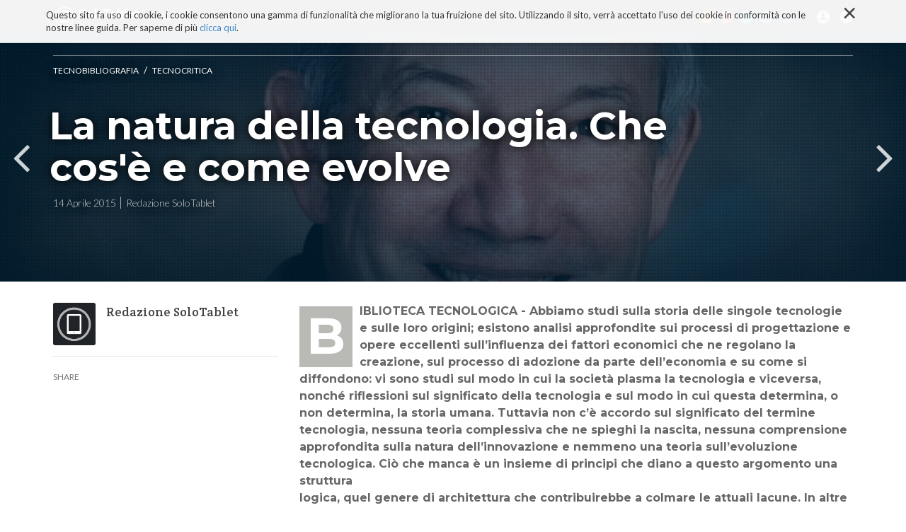

--- FILE ---
content_type: text/html;charset=utf-8
request_url: https://www.solotablet.it/segnalazioni/tecnocritica/la-natura-della-tecnologia-che-cose-e-come-evolve
body_size: 9493
content:

  <!doctype html>
  <html xmlns="http://www.w3.org/1999/xhtml" lang="it">

            
    
    
    
    


          <head>
            <meta charset="utf-8">
            <meta http-equiv="X-UA-Compatible" content="IE=edge">
            <meta name="viewport" content="width=device-width, initial-scale=1" />

          
                  <base href="https://www.solotablet.it/segnalazioni/tecnocritica/la-natura-della-tecnologia-che-cose-e-come-evolve/" /><!--[if lt IE 7]></base><![endif]-->
  

    <link href="http://fonts.googleapis.com/css?family=Ek+Mukta:200,300,400,500,600,700,800|Martel:400,300,200,600,700,800,900" rel="stylesheet" type="text/css">

    <link href="https://fonts.googleapis.com/css?family=Lato:300,400,700|Montserrat:700,400|Roboto+Slab:400,700,300|Crete+Round" rel="stylesheet" type="text/css">

    
      <meta property="og:title" content="SoloTablet - La natura della tecnologia. Che cos'è e come evolve" />
      <meta property="og:description"
            content="BIBLIOTECA TECNOLOGICA - Abbiamo studi sulla storia delle singole tecnologie e sulle loro origini; esistono analisi approfondite sui processi di progettazione e opere eccellenti sull’influenza dei fattori economici che ne regolano la creazione, sul processo di adozione da parte dell’economia e su  come si diffondono: vi sono studi sul modo in cui la società plasma la tecnologia e viceversa, nonché riflessioni sul significato della tecnologia e sul modo in cui questa determina, o non determina, la storia umana. Tuttavia non c’è accordo sul significato del termine tecnologia, nessuna teoria complessiva che ne spieghi la nascita, nessuna comprensione approfondita sulla natura dell’innovazione e nemmeno una teoria sull’evoluzione tecnologica. Ciò che manca è un insieme di principi che diano a questo argomento una struttura
logica, quel genere di architettura che contribuirebbe a colmare le attuali lacune. In altre
parole, manca una teoria della tecnologia, manca la “-logía” della tecnologia3." />
      <meta property="og:url" content="https://www.solotablet.it/segnalazioni/tecnocritica/la-natura-della-tecnologia-che-cose-e-come-evolve" />
      <meta property="og:image" content="https://www.solotablet.it/segnalazioni/tecnocritica/la-natura-della-tecnologia-che-cose-e-come-evolve/image_large" />
      <meta property="og:site_name" content="SoloTablet.it" />
      <meta property="og:locale" content="it_IT" />
    

    
      <title>La natura della tecnologia. Che cos&apos;è e come evolve &mdash; SoloTablet</title>


  
  
  
  
  

<meta name="DC.creator" content="carlom"/>
<meta name="DC.format" content="text/html"/>
<meta name="DC.language" content="it"/>
<meta name="DC.date.modified" content="2015-12-20T14:23:33+01:00"/>
<meta name="DC.date.created" content="2015-12-14T22:05:16+01:00"/>
<meta name="DC.type" content="Articolo"/>
<meta name="DC.distribution" content="Global"/>
<meta name="description" content="BIBLIOTECA TECNOLOGICA - Abbiamo studi sulla storia delle singole tecnologie e sulle loro origini; esistono analisi approfondite sui processi di progettazione e opere eccellenti sull’influenza dei fattori economici che ne regolano la creazione, sul processo di adozione da parte dell’economia e su  come si diffondono: vi sono studi sul modo in cui la società plasma la tecnologia e viceversa, nonché riflessioni sul significato della tecnologia e sul modo in cui questa determina, o non determina, la storia umana. Tuttavia non c’è accordo sul significato del termine tecnologia, nessuna teoria complessiva che ne spieghi la nascita, nessuna comprensione approfondita sulla natura dell’innovazione e nemmeno una teoria sull’evoluzione tecnologica. Ciò che manca è un insieme di principi che diano a questo argomento una struttura
logica, quel genere di architettura che contribuirebbe a colmare le attuali lacune. In altre
parole, manca una teoria della tecnologia, manca la “-logía” della tecnologia3."/>
<meta name="keywords" content="tecnologia, evoluzione, bibliografia tecnologica, biblioteca, bibliografia, libri"/>
<meta name="robots" content="ALL"/>
<meta name="distribution" content="Global"/>


      
    <link rel="canonical" href="https://www.solotablet.it/segnalazioni/tecnocritica/la-natura-della-tecnologia-che-cose-e-come-evolve" />

    <link rel="shortcut icon" type="image/x-icon" href="https://www.solotablet.it/favicon.ico" />
    <link rel="apple-touch-icon" href="https://www.solotablet.it/touch_icon.png" />







    <link rel="search" href="https://www.solotablet.it/@@search" title="Cerca nel sito" />



      
      
      
      

      <!-- HTML5 Shim and Respond.js IE8 support of HTML5 elements and media queries -->
      <!-- WARNING: Respond.js doesn't work if you view the page via file:// -->
      <!--[if lt IE 9]>
      <script src="https://oss.maxcdn.com/html5shiv/3.7.2/html5shiv.min.js"></script>
      <script src="https://oss.maxcdn.com/respond/1.4.2/respond.min.js"></script>
      <![endif]-->

    
  </head>

    <body ontouchstart="" data-group="test0" data-auth="0" class="template-article_view portaltype-article site-solotablet section-segnalazioni subsection-tecnocritica subsection-tecnocritica-la-natura-della-tecnologia-che-cose-e-come-evolve icons-on userrole-anonymous" dir="ltr">
      <div id="page">

        <header id="header">
          <div class="container">
            <div class="mrow">
              <div class="col-md-12">
                <div id="nav-responsive-wrapper">

    <ul>  
        <li id="logo">
            <a href="./"><img alt="" src="logo.png" /></a>
        </li>      
        <li>
            <a href="/tablet-impresa"><i class="fa fa-tablet"></i>TABLET E IMPRESA</a>
        </li>
        <li>
            <a href="/tablet-italia"><i class="fa fa-file-text-o"></i>TABLET ITALIANO</a>
        </li>
        <li>
            <a href="/sviluppatori"><i class="fa fa-code"></i>SVILUPPATORI</a>
        </li>
        <li>
            <a href="/os"><i class="fa fa-folder-open-o"></i>OS</a>
        </li>
        <li>
            <a href="/blog"><i class="fa fa-newspaper-o"></i>BLOG</a>
        </li>
        <li>
            <a href="/progetto"><i class="fa fa-bullhorn"></i>PROGETTO</a>
        </li>
        <li id="social-li">
            <a id="rss" href="#"><i class="media-solotablet-rss"></i></a>
            <a id="google" href="#"><i class="media-solotablet-google-plus"></i></a>
            <a id="twitter" href="#"><i class="media-solotablet-twitter"></i></a>
            <a id="linkedin" href="#"><i class="media-solotablet-linkedin"></i></a>
            <a id="facebook" href="#"><i class="media-solotablet-facebook"></i></a>
        </li>
    </ul>
    
</div>

<div id="alt-search-wrapper">
  <img alt="" src="close-icon.png" />
  <div id="input-wrapper">
    <form method="post" action="https://www.solotablet.it/search">
      <p>Cerca tutto quello che vuoi al resto pensiamo noi!</p>
      <div>
        <input placeholder="Digita qui" name="SearchableText" type="text">
        <input type="hidden" name="sort_on" value="Date" />
        <input type="hidden" name="sort_order" value="reverse" />
      </div>
    </form>
  </div>
</div>
<div id="cookies-header" data-expires="365">
    <div class="container">
        <div class="mrow">
            <div class="col-md-12">
                <div id="cookie-close">
                    &times;
                </div>
                <div id="cookies-header-inner">
                    <p>Questo sito fa uso di cookie, i cookie consentono una gamma di funzionalità che migliorano la tua fruizione del sito. Utilizzando il sito, verrà accettato l'uso dei cookie in conformità con le nostre linee guida. Per saperne di più <a class="internal-link" href="resolveuid/ab3b2c2e881645368bf0fc1395fcfda3" target="_self" title="">clicca qui</a>.</p>
                </div>
            </div>
        </div>
    </div>
</div>

<div id="portal-header">
    <a id="portal-logo" title="SoloTablet" accesskey="1" href="https://www.solotablet.it">
    <img src="logo.png" alt="" />
</a>

<nav role="navigation" id="portal-globalnav">
  <div>
    <ul>
    
    <li id="portaltab-blog" class="menuPage">
            <a href="https://www.solotablet.it/blog" title="Spazio collaborativo di SoloTablet aperto a tutti. Ospita le narrazioni libere di blogger, sviluppatori e amanti della tecnologia. Uno spazio ricco di contenuti, di spunti, di provocazioni e di riflessioni critiche sulla tecnologia e sui suoi effetti. Uno spazio sempre aperto a nuove collaborazioni!">Blog</a>
    </li>
    
    
    <li id="portaltab-tecnoconsapevolezza" class="menuPage">
            <a href="https://www.solotablet.it/tecnoconsapevolezza" title="">TECNOCONSAPEVOLEZZA</a>
    </li>
    
    
    <li id="portaltab-segnalazioni" class="selected menuPage">
            <a href="https://www.solotablet.it/segnalazioni" title="Una bibliografia ricca con centinaia di schede su libri con contributi di riflessione critica sulla tecnologia. Tecnologia ma non solo: libri di filosofia, psicologia, antropologia, ecc.">Tecnobibliografia</a>
    </li>
    
    
    <li id="portaltab-i-miei-libri" class="menuPage">
            <a href="https://www.solotablet.it/i-miei-libri" title="">I MIEI LIBRI</a>
    </li>
    
    
    <li id="portaltab-progetto" class="menuPage">
            <a href="https://www.solotablet.it/progetto" title="Con il nostro portale intendiamo dare un contributo alla diffusione delle nuove tecnologie e alla loro conoscenza in termini di soluzioni, ambiti di applicazione, stili di vita, euristiche, best practices, referenze e casi di studio italiani e stranieri.

SoloTablet dal 2015 è diventato biblioteca, spazio critico, luogo di riflessione critica sulla tecnologia. Una riflessione finalizzata alla (Tecno)consapevolezza. Migliaia di contenuti, organizzati per sezioni dedicate e non solo che regalano, a chi è interessato a una esperienza non banale e critica con la tecnologia, spunti e materia di riflessioni filosofiche, economiche, aziendali, psicologiche e antropologiche.">Progetto</a>
    </li>
    
      <li id="responsive-menu-button">
        <i class="fa fa-bars"></i>
      </li>
      <li id="search-menu">
        <i class="media-solotablet-search"></i>
      </li>
    <li id="account-menu">
      <i class="media-solotablet-user"></i>
            <ul class="moreAccount">
            
              <li class="registerAction"><a href="https://www.solotablet.it/register">Iscriviti</a></li>
            
            
              <li><a href="https://www.solotablet.it/login">login</a></li>
            
            </ul>
    </li>
      <li id="social-menu">
        <a id="rss" href="http://www.solotablet.it/RSS"><i class="media-solotablet-rss"></i></a>
        <a id="google" href="https://plus.google.com/+SolotabletIt" target="_blank"><i class="media-solotablet-google-plus"></i></a>
        <a id="twitter" href="https://twitter.com/solotablet" target="_blank"><i class="media-solotablet-twitter"></i></a>
        <a id="linkedin" href="https://www.linkedin.com/grps/SoloTablet-Il-tablet-come-strumento-3866577" target="_blank"><i class="media-solotablet-linkedin"></i></a>
        <a id="facebook" href="https://it-it.facebook.com/solotablet" target="_blank"><i class="media-solotablet-facebook"></i></a>
      </li>
    </ul>
  </div>
</nav>



<p class="hiddenStructure">
  <a accesskey="2" href="https://www.solotablet.it/segnalazioni/tecnocritica/la-natura-della-tecnologia-che-cose-e-come-evolve#content">Salta ai contenuti.</a> |

  <a accesskey="6" href="https://www.solotablet.it/segnalazioni/tecnocritica/la-natura-della-tecnologia-che-cose-e-come-evolve#portal-globalnav">Salta alla navigazione</a>
</p>

</div>

              </div>
            </div>
          </div>
        </header>

        <div id="portal-columns">

          <div id="portal-column-content">

            <div id="viewlet-above-content"></div>

            
              <div class="">

                

                

    <dl class="portalMessage info" id="kssPortalMessage" style="display:none">
        <dt>Info</dt>
        <dd></dd>
    </dl>



                
                  <div id="content">

                    

                    
      <div id="article-menu">
        <div class="container">
          <a class="artLogoMenu artLeft" href="https://www.solotablet.it">
            <img alt="" src="logo_alt_menu.png" />
          </a>
          <div class="artTitleMenu artLeft">
            <div class="artTitleMenuInner">
              
                <a href="https://www.solotablet.it/segnalazioni/tecnocritica">Tecnocritica</a>
                <span>/</span>
              

              <h2>La natura della tecnologia. Che cos'è e come evolve</h2>
            </div>
          </div>
          <div class="artMenuResponsive artRight">
            <div class="artMenuResponsiveInner">
              <i class="fa fa-bars"></i>
            </div>
          </div>
          <div class="artArrowMenu artRight">
            <div class="arrowMenu arrowMenuP">
              <a href="https://www.solotablet.it/segnalazioni/tecnocritica/le-frontiere-del-capitale">
                <i class="fa fa-angle-left"></i>
                <span>PREV</span>
              </a>
              
            </div>
            <div class="arrowMenu arrowMenuN">
              <a href="https://www.solotablet.it/segnalazioni/tecnocritica/il-lato-oscuro-della-rete-liberta-sicurezza-privacy">
                <span>NEXT</span>
                <i class="fa fa-angle-right"></i>
              </a>
              
            </div>
          </div>
        </div>
        <div id="scroll-line"></div>
      </div>
      <div id="article-cover" class="articleCover" data-scroll-speed="15" style="background-image:url(https://www.solotablet.it/segnalazioni/tecnocritica/la-natura-della-tecnologia-che-cose-e-come-evolve/image)">
        <div class="container">
          <div class="tagBox">
            
              <a href="https://www.solotablet.it/segnalazioni" title="Una bibliografia ricca con centinaia di schede su libri con contributi di riflessione critica sulla tecnologia. Tecnologia ma non solo: libri di filosofia, psicologia, antropologia, ecc.">Tecnobibliografia</a>
              <span> / </span>
            
            
              <a href="https://www.solotablet.it/segnalazioni/tecnocritica" title="">Tecnocritica</a>
              
            
          </div>
          <div class="hBox">
            <h1>La natura della tecnologia. Che cos'è e come evolve</h1>
            <div class="hBoxInner">
              <span>14 Aprile 2015</span>
              <span>Redazione SoloTablet</span>
            </div>
          </div>
        </div>
        
          <div class="prevArrow arrowBox">
            <a href="https://www.solotablet.it/segnalazioni/tecnocritica/le-frontiere-del-capitale" title="Le frontiere del capitale">
              <i class="fa fa-angle-left"></i>
              <!--           <span>Tablet PC 3G con un nuovo modello da 8 pollici ad alte prestazioni da Hannspree</span> -->
              <span>PREV</span>
            </a>
          </div>
          <div class="nextArrow arrowBox">
            <a href="https://www.solotablet.it/segnalazioni/tecnocritica/il-lato-oscuro-della-rete-liberta-sicurezza-privacy" title="Il lato oscuro della rete: Libertà, sicurezza, privacy">
              <i class="fa fa-angle-right"></i>
              <!--           <span>Tablet PC 3G con un nuovo modello da 8 pollici ad alte prestazioni da Hannspree</span> -->
              <span>NEXT</span>
            </a>
          </div>
        
      </div>
      <div id="article-body" class="container">
        <div class="mrow">
          <div class="col-left">
            <div id="leftCol">
              <div class="jProfile">
                <div class="jPhoto">
                  <img src="https://www.solotablet.it/avatar_default.png" alt="SoloTablet" title="SoloTablet" height="60" width="60" />
                </div>
                <div class="jContent">
                  <div class="jName">Redazione SoloTablet</div>
                  
                  <div class="jPage">
                    
                  </div>
                </div>
              </div>
              
              <!-- addthis -->
              <div class="addThisSocial">
                <span>share</span>
                <div class="addthis_sharing_toolbox"></div>

              </div>
            </div>
          </div>
          <div class="col-right">
            <div class="documentDescription">BIBLIOTECA TECNOLOGICA - Abbiamo studi sulla storia delle singole tecnologie e sulle loro origini; esistono analisi approfondite sui processi di progettazione e opere eccellenti sull’influenza dei fattori economici che ne regolano la creazione, sul processo di adozione da parte dell’economia e su  come si diffondono: vi sono studi sul modo in cui la società plasma la tecnologia e viceversa, nonché riflessioni sul significato della tecnologia e sul modo in cui questa determina, o non determina, la storia umana. Tuttavia non c’è accordo sul significato del termine tecnologia, nessuna teoria complessiva che ne spieghi la nascita, nessuna comprensione approfondita sulla natura dell’innovazione e nemmeno una teoria sull’evoluzione tecnologica. Ciò che manca è un insieme di principi che diano a questo argomento una struttura<br />logica, quel genere di architettura che contribuirebbe a colmare le attuali lacune. In altre<br />parole, manca una teoria della tecnologia, manca la “-logía” della tecnologia3.</div>

            <div class="articleContent"><div class="product-description-wide">
<p class="text">Brian Arthur, <a class="external-link" href="http://www.mondadoristore.it/natura-tecnologia-Che-cos-e-William-Brian-Arthur/eai978887578182/?utm_source=googleshopping&amp;utm_medium=listing&amp;utm_campaign=cpc&amp;gclid=Cj0KEQiA7rmzBRDezri2r6bz1qYBEiQAg-YEtmL46p3mgGWL0rhvV3u1CM0fSC3CysRTSza90rHz8x4aAp3C8P8HAQ" target="_self" title="">La natura della tecnologia. Che cos'è e come evolve</a> - Codice Edizioni</p>
<hr />
<p class="text">Tutte le tecnologie, anche le più innovative, sono sempre costruite su altre già esistenti e riadattate per nuovi obiettivi, in un processo cumulativo e inarrestabile che ricorda l'evoluzione biologica delle specie viventi.</p>
<p class="text">Con questa originale tesi Brian Arthur affronta l'indagine della natura della tecnologia - l'universo che accompagna l'uomo da quasi centomila anni, dalla prima selce scheggiata all'iPod - nel tentativo di coglierne l'essenza profonda. Cos'è allora la tecnologia? Sono i radar, i semafori, la forchetta, le automobili, le matite, il chip in silicio. E l'uso del fuoco, è imparare a volare.</p>
<p class="text">E, in definitiva, il rapporto contraddittorio, complesso e creativo dell'uomo con la realtà. Scritto da uno specialista per i non specialisti ("la tecnologia è troppo importante per essere lasciata agli esperti" è il manifesto programmatico di Arthur), "La natura della tecnologia" si candida a diventare un libro capace di aprire nuove strade, e di rinnovare gli orizzonti culturali di riferimento dello studioso e del lettore comune.</p>
<h2><strong>Recensioni:</strong></h2>
<ul>
<li><a class="external-link" href="http://www.siemens.com/innovation/en/home/pictures-of-the-future/digitalization-and-software/digital-assistants-interview-william-brian-arthur-second-economy.html" target="_self" title="">Intervista</a></li>
</ul>
<p><a class="external-link" href="http://www.amazon.it/natura-della-tecnologia-cos%C3%A8-evolve/dp/8875781826" target="_self" title=""><img src="https://www.solotablet.it/segnalazioni/tecnocritica/la-natura-della-tecnologia-che-cose-e-come-evolve/41DL9nbd1sL._SX314_BO1204203200_.jpg" title="" height="660" width="418" alt="" class="image-inline" /></a></p>
</div></div>

            <div id="viewlet-below-content-body"><div id="category" class="documentByLine keywordsViewlet">
  <h6>Tag</h6>
  <span>
    <a href="https://www.solotablet.it/@@search?Subject%3Alist=tecnologia" class="link-category" rel="tag">tecnologia</a>
  </span>
  <span>
    <a href="https://www.solotablet.it/@@search?Subject%3Alist=evoluzione" class="link-category" rel="tag">evoluzione</a>
  </span>
  <span>
    <a href="https://www.solotablet.it/@@search?Subject%3Alist=bibliografia%20tecnologica" class="link-category" rel="tag">bibliografia tecnologica</a>
  </span>
  <span>
    <a href="https://www.solotablet.it/@@search?Subject%3Alist=biblioteca" class="link-category" rel="tag">biblioteca</a>
  </span>
  <span>
    <a href="https://www.solotablet.it/@@search?Subject%3Alist=bibliografia" class="link-category" rel="tag">bibliografia</a>
  </span>
  <span>
    <a href="https://www.solotablet.it/@@search?Subject%3Alist=libri" class="link-category" rel="tag">libri</a>
  </span>
</div>


  <div id="disqus_thread"></div>
  <script type="text/javascript">
      var disqus_shortname = 'solotablet';
      var disqus_url = 'https://www.solotablet.it/segnalazioni/tecnocritica/la-natura-della-tecnologia-che-cose-e-come-evolve';
      /* * * DON'T EDIT BELOW THIS LINE * * */
      (function() {
          var dsq = document.createElement('script'); dsq.type = 'text/javascript'; dsq.async = true;
          dsq.src = 'https://' + disqus_shortname + '.disqus.com/embed.js';
          (document.getElementsByTagName('head')[0] || document.getElementsByTagName('body')[0]).appendChild(dsq);
      })();
  </script>
  <noscript>Please enable JavaScript to view the <a href="http://disqus.com/?ref_noscript">comments powered by Disqus.</a></noscript>
  <a href="http://disqus.com" class="dsq-brlink">comments powered by <span class="logo-disqus">Disqus</span></a>




    <div class="visualClear"><!-- --></div>

    <div class="documentActions">
        

        

    </div>

</div>

          </div>
        </div>
      </div>
      <div id="related-news-section">
        <video width="100%" height="auto" loop autoplay>
          <source src="/h1290388.mp4" type="video/mp4">
          <source src="/h1290388.ogg" type="video/ogg">
          <source src="/h1290388.webm" type="video/webm">
        </source></source></source></video>
        <div class="sectionUTitle">
          <h2>Ultimi articoli</h2>
        </div>
        <div id="init-related-section" class="owl-carousel">
          
            <div class="item">
              <div class="relatedNews" style="background-image:url(https://www.solotablet.it/miscellanea/le-machine-al-lavoro-gli-umani-senza-lavoro-felici-e-contenti/image_preview)" href="https://www.solotablet.it/miscellanea/le-machine-al-lavoro-gli-umani-senza-lavoro-felici-e-contenti" title="Dopo secoli di previsioni fantascientifiche sulle macchine intelligenti capaci di sostituire gli umani in molte attività quotidiane, il momento della verità sembra essere vicino. L’automazione e l’evoluzione tecnologica hanno determinato una nuova rivoluzione delle macchine con effetti sul lavoro, sul benessere e la prosperità di tutti.">
                <a href="https://www.solotablet.it/miscellanea/le-machine-al-lavoro-gli-umani-senza-lavoro-felici-e-contenti"></a>
                <span>MISCELLANEA</span>

                <h3>Le machine al lavoro, gli umani senza lavoro felici e contenti!</h3>
              </div>
            </div>
          
          
            <div class="item">
              <div class="relatedNews" style="background-image:url(https://www.solotablet.it/miscellanea/l2019illusione-della-concentrazione-nel-mondo-digitale/image_preview)" href="https://www.solotablet.it/miscellanea/l2019illusione-della-concentrazione-nel-mondo-digitale" title="L’attenzione costantemente regalata a un display e alle intermittenti ma persistenti interazioni tecnologiche ha reso impossibile l’arte della concentrazione. Non è un caso che anche Hollywood e la televisione stiano realizzando telenovele brevi, da 10-15 minuti. Un tempo ritenuto ormai associato al massimo di attenzione possibile che l’utente, modificato cognitivamente dalla frequentazione di YouTube è disposto a concedere. Anche per contenuti di qualità!

">
                <a href="https://www.solotablet.it/miscellanea/l2019illusione-della-concentrazione-nel-mondo-digitale"></a>
                <span>MISCELLANEA</span>

                <h3>L’illusione della concentrazione nel mondo digitale</h3>
              </div>
            </div>
          
          
            <div class="item">
              <div class="relatedNews" style="background-image:url(https://www.solotablet.it/tecnoconsapevolezza/disorientati-e-in-fuga-nel-metaverso/image_preview)" href="https://www.solotablet.it/tecnoconsapevolezza/disorientati-e-in-fuga-nel-metaverso"
                   title="🍒NON SO VOI , MA IO…

… di questi tempi mi sento avvolto dalla nebbia che genera confusione e perdita di orientamento. Da montanaro molto difficilmente sono colto dall’ansia o dall’angoscia ma mi rendo conto che viviamo su uno (psico)crinale (da krínō - separare, distinguere) del quale non abbiamo consapevolezza, che richiede di guardare il mondo con occhi diversi, meglio se quelli Altrui, dell’Altro, lontano (oltre, altrove, oltrepassando) dal conformismo del linguaggio, delle parole e delle immagini con cui costruiamo mondi artificiali nella illusoria speranza di stare bene. In realtà continuiamo a ingannarci, a raccontarci storie! Sulla pandemia, sulla guerra, sulla felicità e sulla gentilezza, sull’essere imprenditori di sé stessi, ecc. Oggi anche sul metaverso, di cui tutti parlano pur senza sapere esattamente cosa sia!">
                <a href="https://www.solotablet.it/tecnoconsapevolezza/disorientati-e-in-fuga-nel-metaverso"></a>
                <span>TECNOCONSAPEVOLEZZA</span>

                <h3>🍒🍒DISORIENTATI E IN FUGA NEL METAVERSO</h3>
              </div>
            </div>
          
          
            <div class="item">
              <div class="relatedNews" style="background-image:url(https://www.solotablet.it/blog/psicologia-e-tecnologia/dieci-buone-pratiche-per-un-sano-equilibrio-psicobiologico/image_preview)" href="https://www.solotablet.it/blog/psicologia-e-tecnologia/dieci-buone-pratiche-per-un-sano-equilibrio-psicobiologico" title="L’uso delle tecnologie come babysitter ha un aspetto paradossale. Quando se ne sceglie una in carne ed ossa è sempre una scelta oculata e talvolta difficile: deve avere specifiche caratteristiche che riteniamo adeguate al bambino e generalmente per una che va bene ve ne sono molte altre scartate. Le tecnologia digitali sono standard, sempre le stesse e uguali per tutti. Possibile che vadano sempre bene?">
                <a href="https://www.solotablet.it/blog/psicologia-e-tecnologia/dieci-buone-pratiche-per-un-sano-equilibrio-psicobiologico"></a>
                <span>Psicologia e tecnologia</span>

                <h3>Dieci buone  pratiche per un sano equilibrio psicobiologico</h3>
              </div>
            </div>
          
          
            <div class="item">
              <div class="relatedNews" style="background-image:url(https://www.solotablet.it/blog/filosofia-e-tecnologia/la-filosofia-e-ricerca-della-verita/image_preview)" href="https://www.solotablet.it/blog/filosofia-e-tecnologia/la-filosofia-e-ricerca-della-verita" title="Viviamo di racconti e miti, i quali ci aiutano a leggere e a comprendere il reale. Non possiamo vivere senza queste storie. Internet e le nuove tecnologie ci spingeranno a sviluppare nuove narrazioni che ci permetteranno di continuare a leggere la realtà che ci circonda; in ciò non faremo che proseguire nella nostra avventura di interpretazione del reale, che non può fare a meno di essere mitica. ">
                <a href="https://www.solotablet.it/blog/filosofia-e-tecnologia/la-filosofia-e-ricerca-della-verita"></a>
                <span>Filosofia e tecnologia</span>

                <h3>La filosofia è ricerca della verità.</h3>
              </div>
            </div>
          
          
            <div class="item">
              <div class="relatedNews" style="background-image:url(https://www.solotablet.it/blog/tecnoriflessioni-blog-di-simone-magli/i-diari-nell2019era-digitale/image_preview)" href="https://www.solotablet.it/blog/tecnoriflessioni-blog-di-simone-magli/i-diari-nell2019era-digitale" title="In questo nuovo testo vorrei provare ad analizzare, riflettendo assieme a voi, l’influenza e le conseguenze che può avere la possibilità di sfogliare i diari social dei nostri amici e di persone sconosciute?">
                <a href="https://www.solotablet.it/blog/tecnoriflessioni-blog-di-simone-magli/i-diari-nell2019era-digitale"></a>
                <span>TECNORIFLESSIONI</span>

                <h3>I diari nell’era digitale</h3>
              </div>
            </div>
          
        </div>
      </div>
      

      <div id="interview-section">
        <div class="container">
          <div class="owl-carousel" id="init-interview">
            
              <div class="item">
                <div class="interviewBox">
                  <a href="https://www.solotablet.it/blog/parlando-di-coronavirus-e-i-suoi-effetti/crisi-e-disagio-psichico"></a>
                  <div class="interviewBoxInner">
                    <span>interviste</span>

                    <h3>Depressioni reattive, in uno scenario preoccupante</h3>
                    <hr>
                    
                  </div>
                </div>
              </div>
            
            
              <div class="item">
                <div class="interviewBox">
                  <a href="https://www.solotablet.it/blog/parlando-di-coronavirus-e-i-suoi-effetti/siamo-tutti-chiamati-a-cambiare-abitudini"></a>
                  <div class="interviewBoxInner">
                    <span>interviste</span>

                    <h3>Siamo tutti chiamati a cambiare abitudini</h3>
                    <hr>
                    
                  </div>
                </div>
              </div>
            
            
              <div class="item">
                <div class="interviewBox">
                  <a href="https://www.solotablet.it/blog/parlando-di-coronavirus-e-i-suoi-effetti/aumentano-incertezza-e-tensione-in-tutti-noi"></a>
                  <div class="interviewBoxInner">
                    <span>interviste</span>

                    <h3>Aumentano incertezza e tensione in tutti noi!</h3>
                    <hr>
                    
                  </div>
                </div>
              </div>
            
            
              <div class="item">
                <div class="interviewBox">
                  <a href="https://www.solotablet.it/blog/parlando-di-coronavirus-e-i-suoi-effetti/percezione-dei-numeri-e-covid-di-vito-vacca"></a>
                  <div class="interviewBoxInner">
                    <span>interviste</span>

                    <h3>Percezione dei Numeri e Covid </h3>
                    <hr>
                    
                  </div>
                </div>
              </div>
            
            
              <div class="item">
                <div class="interviewBox">
                  <a href="https://www.solotablet.it/blog/parlando-di-coronavirus-e-i-suoi-effetti/differenza-tra-pericolo-e-rovina-durante-una-pandemia"></a>
                  <div class="interviewBoxInner">
                    <span>interviste</span>

                    <h3>Differenza tra pericolo e rovina durante una pandemia</h3>
                    <hr>
                    
                  </div>
                </div>
              </div>
            
            
              <div class="item">
                <div class="interviewBox">
                  <a href="https://www.solotablet.it/blog/parlando-di-coronavirus-e-i-suoi-effetti/virus-emotivo-la-pandemia-e-le-nostre-emozioni-un-libro-di-filosofia-emozionale"></a>
                  <div class="interviewBoxInner">
                    <span>interviste</span>

                    <h3>Virus emotivo. La pandemia e le nostre emozioni. Un libro di filosofia emozionale</h3>
                    <hr>
                    
                  </div>
                </div>
              </div>
            
          </div>
        </div>
      </div>

      <div id="developer-section">
        <div class="container">
          <div class="sectionUTitle">
            <h2>Sei alla ricerca di uno sviluppatore?</h2>
            <h3>Cerca nel nostro database</h3>
          </div>
          <form action="/search" method="post">
            <input type="text" placeholder="Cerca una app, uno sviluppatore, ..." name="SearchableText" value="" tabindex="1" />
            <input type="hidden" name="portal_type" value="Company" />
            <button type="submit"><i class="fa fa-search"></i></button>
          </form>
          
          <hr class="short" />
          
          <div class="mrow">
          </div>
        </div>
      </div>
      <div id="uber-show-more">

      </div>
    
                  </div>
                

              </div>
            

            <div id="viewlet-below-content">

</div>
          </div>
        </div>
      </div>

      
        
    <link rel="stylesheet" type="text/css" href="https://www.solotablet.it/portal_css/SoloTablet%20-%20Titano%20Site%20Package/++resource++titano.site.fonts/css/font-awesome.min.css" />
    <link rel="stylesheet" type="text/css" href="https://www.solotablet.it/portal_css/SoloTablet%20-%20Titano%20Site%20Package/bootstrap-cachekey-14f497bc9b743d319f8ef22d7c3186d2.css" />
    <link rel="stylesheet" type="text/css" href="https://www.solotablet.it/portal_css/SoloTablet%20-%20Titano%20Site%20Package/resourcetitano.site.stylesheetsjquery.jscrollpane-cachekey-22c0690adec6d71caf947302c5a0af50.css" />

      
      
        
    <script type="text/javascript" src="https://www.solotablet.it/portal_javascripts/SoloTablet%20-%20Titano%20Site%20Package/jquery-1.11.1.min-cachekey-d1e72dbb1b1e7d9fecfbb550311acc60.js"></script>
    <script type="text/javascript" src="https://www.solotablet.it/portal_javascripts/SoloTablet%20-%20Titano%20Site%20Package/resourcetitano.site.javascriptsjquery.jscrollpane.min-cachekey-2c2880dec5df97475a3b79d7e9e68c83.js"></script>
    <script type="text/javascript" src="https://www.solotablet.it/portal_javascripts/SoloTablet%20-%20Titano%20Site%20Package/resourcetitano.site.javascriptsjquery.mousewheel-cachekey-72dee129f0184d61963a92cbb3dd7507.js"></script>

      
      
      <script src="++resource++titano.site.javascripts/min/article_view.min.js"></script>
    
      <script type="text/javascript" src="//s7.addthis.com/js/300/addthis_widget.js#pubid=ra-53feeaac1c63eac9"></script>
      <script>
        (function (i, s, o, g, r, a, m) {
          i['GoogleAnalyticsObject'] = r;
          i[r] = i[r] || function () {
            (i[r].q = i[r].q || []).push(arguments)
          }, i[r].l = 1 * new Date();
          a = s.createElement(o),
                  m = s.getElementsByTagName(o)[0];
          a.async = 1;
          a.src = g;
          m.parentNode.insertBefore(a, m)
        })(window, document, 'script', '//www.google-analytics.com/analytics.js', 'ga');
        ga('create', 'UA-1953737-28', 'auto');

ga('require', 'eventTracker');
ga('require', 'impressionTracker');
ga('require', 'maxScrollTracker');
ga('require', 'outboundLinkTracker');
ga('require', 'urlChangeTracker');

        ga('send', 'pageview');
      </script>

      <!-- <script src="index.js" type="module"></script> -->
      <script async src="autotrack/autotrack.js"></script>
      <script async src="https://www.google-analytics.com/analytics.js"></script>

    </body>
  </html>
